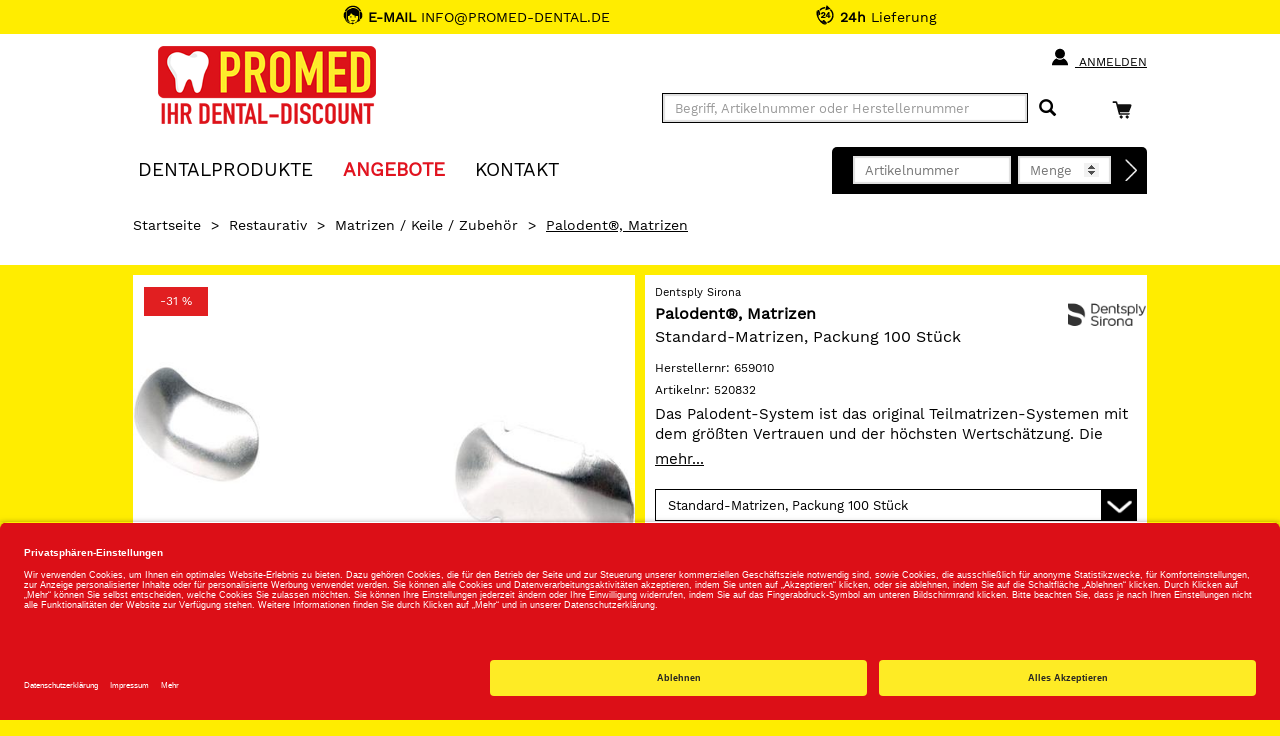

--- FILE ---
content_type: text/html;charset=UTF-8
request_url: https://www.promed-dental.de/shop/restaurativ/matrizen-keile-zubehoer/palodent-matrizen/standard-matrizen-packung-100-stueck/520832/p/6291686
body_size: 44262
content:
<!DOCTYPE html>
<html lang="de">
<head>
	<title>Palodent&reg;, Matrizen | Standard-Matrizen, Packung 100 St&uuml;ck | Dentsply Sirona | Restaurativ, Matrizen / Keile / Zubeh&ouml;r | Promed Dental</title>

	<meta http-equiv="Content-Type" content="text/html; charset=utf-8"/>
	<meta http-equiv="X-UA-Compatible" content="IE=edge">
	<meta charset="utf-8">
	<meta name="viewport" content="width=device-width, initial-scale=1, maximum-scale=1">

	<meta name="keywords" content="Palodent®, Matrizen, Dentsply Sirona, Matrizen / Keile / Zubehör, Restaurativ">
<meta name="description" content="Palodent®, Matrizen jetzt online bestellen und morgen erhalten ✓ 24h Lieferung ✓ Über 26.000 Dentalartikel">
<meta name="robots" content="index,follow">
<link rel="shortcut icon" type="image/x-icon" media="all" href="/_ui/responsive/theme-promed/images/favicon.png"/>

	<link rel="preload" href="/medias/601Wx601H-default-1001-18254-6291686-palodent-matrizen.jpg?context=bWFzdGVyfGltYWdlc3wxMjY5N3xpbWFnZS9qcGVnfGltYWdlcy9oZmMvaDc4Lzk0MTA0Njc5MjE5NTAuanBnfDJmYjFiZTVlZmI5YzcwMWJkNzM1NDk0MzZlYTM1NWViM2QzNTFjNGZhODMzMTcwZWI3ZjZjYzcxYjJhMTM0MjM" as="image">
	<style type="text/css">
	[unresolved] {
		visibility: hidden;
	}
	body {
		overflow-y: scroll;
	}
</style>

<link rel="preload" href="/_ui/responsive/theme-promed/fonts/glyphicons-halflings-regular.woff?v=2026.01.12.309" as="font" type="font/woff" crossorigin>
<link rel="preload" href="/_ui/responsive/theme-promed/fonts/WorkSans-Thin.woff?v=2026.01.12.309" as="font" type="font/woff" crossorigin>
<link rel="preload" href="/_ui/responsive/theme-promed/fonts/WorkSans-Light.woff?v=2026.01.12.309" as="font" type="font/woff" crossorigin>
<link rel="preload" href="/_ui/responsive/theme-promed/fonts/WorkSans-Regular.woff?v=2026.01.12.309" as="font" type="font/woff" crossorigin>
<link rel="preload" href="/_ui/responsive/theme-promed/fonts/WorkSans-SemiBold.woff?v=2026.01.12.309" as="font" type="font/woff" crossorigin>
<link rel="preload" href="/_ui/responsive/theme-promed/fonts/WorkSans-Bold.woff?v=2026.01.12.309" as="font" type="font/woff" crossorigin>
<link rel="stylesheet" type="text/css" media="all" href="/wro/all_responsive.css?v=2026.01.12.309" />
		<link rel="stylesheet" type="text/css" media="all" href="/wro/promed_responsive.css?v=2026.01.12.309" />
	<link rel="stylesheet" type="text/css" media="print" href="/_ui/responsive/theme-promed/css/henryschein.print.css?v=2026.01.12.309"/>

<!-- BEGIN Usercentrics related code -->
	<link rel="preconnect" href="//app.usercentrics.eu">
	<link rel="preconnect" href="//api.usercentrics.eu">
	<link rel="preload" href="//app.usercentrics.eu/browser-ui/latest/loader.js" as="script">
	<script id="usercentrics-cmp" src="https://app.usercentrics.eu/browser-ui/latest/loader.js" data-settings-id="k7OdqbrZA" async></script>
	<script>
		let ucStyle = document.createElement('style');
		ucStyle.textContent = 'div[data-testid="uc-overlay"] { height: auto; } div[data-testid="uc-default-banner"] { min-height: auto; }';
		ucStyleAdded = false;
		window.addEventListener('UC_UI_VIEW_CHANGED', function(event) {
			let ucRoot = document.querySelector('#usercentrics-root');
			if (ucRoot === null || ucRoot.shadowRoot === null) {
				return;
			}
			if (event.detail.view === 'FIRST_LAYER') {
				ucRoot.shadowRoot.appendChild(ucStyle);
				ucStyleAdded = true;
			}
			else if (ucStyleAdded) {
				ucRoot.shadowRoot.removeChild(ucStyle);
				ucStyleAdded = false;
			}
		});
	</script>
	<!-- END Usercentrics related code -->
<script type="text/javascript">
	var liveChatKey = "8942134";
</script>
<script type="text/javascript">
	dataLayer = [];
	gtmData = {
		generalData: {
			data_stream: 'G-39RJY7JJ7Q',
			session_id: 'Y1-051112ff-6185-4c8e-b669-5f456307590f',
			division: 'Dental',
			region_1: 'EMEA',
			country: 'Germany',
			page_type: 'Product Detail Pages',
			page_topic: 'Restaurativ',
			site_section: 'Restaurativ',
			publish_date: '13.07.2017',
			update_date: '10.12.2025',
			user_id: '',
			client_id: '',
			user_role: '',
			email: '',
			login_status: 'anonymous'
		},
		pageId: 'productDetails',
		items: []
	};

	</script>

<!-- Google Tag Manager -->
	<script>(function(w,d,s,l,i){w[l]=w[l]||[];w[l].push({'gtm.start':
	new Date().getTime(),event:'gtm.js'});var f=d.getElementsByTagName(s)[0],
	j=d.createElement(s),dl=l!='dataLayer'?'&l='+l:'';j.async=true;j.src=
	'https://www.googletagmanager.com/gtm.js?id='+i+dl;f.parentNode.insertBefore(j,f);
	})(window,document,'script','dataLayer','GTM-PWQB6JW');</script>
	<!-- End Google Tag Manager -->





  







</head>

<body class="page-productDetails pageType-ProductPage template-pages-product-productLayout2Page  smartedit-page-uid-productDetails smartedit-page-uuid-eyJpdGVtSWQiOiJwcm9kdWN0RGV0YWlscyIsImNhdGFsb2dJZCI6InByb21lZENvbnRlbnRDYXRhbG9nIiwiY2F0YWxvZ1ZlcnNpb24iOiJPbmxpbmUifQ== smartedit-catalog-version-uuid-promedContentCatalog/Online  theme-promed language-de">
<!-- Google Tag Manager (noscript) -->
	<noscript><iframe src="https://www.googletagmanager.com/ns.html?id=GTM-PWQB6JW" height="0" width="0" style="display:none;visibility:hidden"></iframe></noscript>
	<!-- End Google Tag Manager (noscript) -->
<script type="text/javascript">
	document.addEventListener('DOMContentLoaded', function(_event) {
		let scrollpos = sessionStorage.getItem('scrollpos');
		if (scrollpos) {
			window.scrollTo(0, scrollpos);
			sessionStorage.removeItem('scrollpos');
		}
	});
</script>
<script type="text/javascript">
	document.addEventListener("ffReady", function () {
		ACC.global.ffReady();
		ACC.gtm.ffReady();
	});
</script>
<ff-communication url="https://promed-ng.fact-finder.de/fact-finder"
						version="ng"
						api="v5"
						channel="prod_promed_deDE"
						search-immediate="false"
						user-id=""
						parameter-whitelist="query,filter,sort"
						
						category-page=""
						add-params="">
</ff-communication>
<ff-campaign-redirect></ff-campaign-redirect>

<main data-currency-iso-code="EUR">
			<div class="mainHeaderShop">

<div class="yCmsContentSlot">
<div class="benefit-bar">
	<div class="container">
		<div class="row evenly">
			<div id="topHeaderFreeCallSpan" class="benefit-one"><span class="semiboldheader"><b>E-MAIL</b></span> INFO@PROMED-DENTAL.DE</div>
			<div id="topHeader24HSpan" class="benefit-two"><span class="semiboldheader"></span>  <b>24h</b> Lieferung</div>
			</div>
	</div>
</div>
</div><div class="backgroundHeader">
<header class="js-mainHeader container">
	<nav class="navigation navigation--top">
		<div class="row">
			<div class="col-sm-12 col-md-4 desktop__logo">
				<div class="nav__left js-site-logo">
					<div class="yCmsComponent yComponentWrapper">
<div class="banner__component banner">
	<a href="/" class="" data-id="SiteLogoComponent" data-name="Site Logo Component" data-text="PROMED IHR DENTAL-DISCOUNT">
				<img title="PROMED IHR DENTAL-DISCOUNT" alt="PROMED IHR DENTAL-DISCOUNT" src="/medias/Promed-Dental.png?context=bWFzdGVyfGltYWdlc3wyNTI4NnxpbWFnZS9wbmd8aW1hZ2VzL2gyNi9oZjMvOTE0MzQzNDc3MjUxMC5wbmd8ODE4MzUzNDE1NGU0YThhM2E4YWU5OTJiODRiNTE4NDM5NzVhZTRlNDI2ODYzMTdhMTU2Y2FkNTVmODJjNjA3MQ" width="225" height="88"/>
	</a>
		</div>
</div></div>
			</div>
			<div class="col-sm-12 col-md-8 hidden-xs hidden-sm">
				<div class="nav__right">
					<ul class="nav__links nav__links--account">
						<li class="liOffcanvas">
											<a href="/login" class="loginStyleURL">
													<span class="glyphicon glyphicon-user" aria-hidden="true"></span>
													Anmelden</a>
											</li>
									</ul>
				</div>
			</div>
		</div>
	</nav>
	<div class="hidden-xs hidden-sm js-secondaryNavAccount collapse" id="accNavComponentDesktopOne">
		<ul class="nav__links">

		</ul>
	</div>
	<div class="hidden-xs hidden-sm js-secondaryNavCompany collapse" id="accNavComponentDesktopTwo">
		<ul class="nav__links js-nav__links">

		</ul>
	</div>
	<nav class="navigation navigation--middle js-navigation--middle">
		<div class="container-fluid hide-in-checkout">
			<div class="row">
				<div class="mobile__nav__row mobile__nav__row--table">
					<div class="mobile__nav__row--table-group">
						<div class="mobile__nav__row--table-row">
							<div class="mobile__nav__row--table-cell visible-xs hidden-sm widthSize33">
								<div class="mobile__nav__row--btn btn mobile__nav__row--btn-menu js-toggle-sm-navigation">
									<span class="glyphicon glyphicon-align-justify"></span>
								</div>
							</div>

							<div class="mobile__nav__row--table-cell visible-xs mobile__nav__row--seperator widthSize33">
								<button class="mobile__nav__row--btn btn mobile__nav__row--btn-search js-toggle-xs-search hidden-sm hidden-md hidden-lg" type="button" aria-label="Suchen">
										<span class="glyphicon glyphicon-search"></span>
										<span class="search"><span class="searchText">Suche</span></span>
									</button>

									<button class="mobile__nav__row--btn btn mobile__nav__row--btn-search directOrderBtn hidden-sm hidden-md hidden-lg" type="button" aria-label="Direktbestellung">
										<span class="directOrder">Direktbestellung</span>
									</button>

								</div>

							<div class="yCmsContentSlot miniCartSlot componentContainer mobile__nav__row--table hidden-sm hidden-md hidden-lg">
<div class="yCmsComponent mobile__nav__row--table-cell">
<div class="nav-cart">
			<a href="/cart"
				class="mini-cart-link"
				data-mini-cart-url="/cart/rollover/MiniCart"
				data-mini-cart-refresh-url="/cart/miniCart/SUBTOTAL"
				data-mini-cart-name="Warenkorb"
				data-mini-cart-empty-name="Leerer Warenkorb"
				data-mini-cart-items-text="Elemente"
				aria-label="Warenkorb"
				>
				<div class="mini-cart-price hidden-xs hidden-sm hidden-md">
						Warenkorb&nbsp;
						<span class="replace">
						0,00 €</span>
					</div>
				<div class="mini-cart-icon search-md-margin-top">
					<span class="glyphicon glyphicon-shopping-cart "></span>
				</div>
				<div class="clear-both"></div>
			</a>
		</div>
	</div></div></div>
					</div>
				</div>
			</div>
			<div class="row desktop__nav">
				<div class="nav__left col-xs-12 col-sm-11 col-lg-10">
					<div class="row">
						<div class="col-sm-2 col-md-11 hidden-xs visible-sm mobile-menu">
							<button class="btn js-toggle-sm-navigation" type="button">
								<span class="glyphicon glyphicon-align-justify"></span>
							</button>
						</div>
						<div class="col-sm-10 col-md-1 col-xs-12 pull-right">
							<div class="site-search">
								<div class="search-container search-md-margin-top">
	<div class="searchbox">
		<button class="icon-close close-searchbutton js-close-searchbtn" type="button" aria-label="Schließen"></button>
		<div class="input-group">
			<ff-searchbox suggest-onfocus="true" use-suggest="true" suggest-delay="100" unresolved hide-suggest-onblur="false">
				<input type="text" class="form-control site-search-input js-ffSearchInput"
						name="text" value="" maxlength="100"
						placeholder="Begriff, Artikelnummer oder Herstellernummer" />
			</ff-searchbox>
			<span class="input-group-btn">
				<button class="icon-close clear-searchbutton js-clear-searchbtn" type="button" aria-label="Leeren"></button>
				<ff-searchbutton unresolved>
					<button class="glyphicon glyphicon-search ff-searchbtn js-ff-searchbtn" type="submit" data-url="/search/" aria-label="Suchen"></button>
				</ff-searchbutton>
			</span>
		</div>
	</div>
</div></div>
							<div class="visible-sm visible-xs directOrderMobile">
								<div class="clear-both"></div>
								



<div>
	
	<form action="/cart/direct/order" name="directOrderForm" method="post" class="direct-order">
		<div class="toptitledirectOrderForm">
			<span class="texttitledirectOrderForm"><b>DIREKT</b>BESTELLUNG</span>
			<div class="clear-both"></div>
		</div>
		<span id="titledirectOrderForm"><b>DIREKT</b>BESTELLUNG</span>
		<input class="article-code" type="text" placeholder="Artikelnummer" name="articleCode" value="" />
		<input class="quantity" placeholder="Menge" type="number" min="1" max="200" name="quantity" value="" />
		<input type="hidden" name="CSRFToken" value="446de29c-7fb6-4006-b12e-68b1dc3356cd" />
		<button type="submit" class="btn btn-link js-enable-btn js-direct-order" disabled="disabled" aria-label="Direktbestellung"><span id="arrow-right-custom"></span></button>
		<div class="clear-both"></div>
	<input type="hidden" name="as_sfid" value="AAAAAAWe7zQzBLLpnp7UoSyhHMacf9gJGAEJhpxQZ44RE1iiT6hN6yRu6xo-9BiOR9vR6itrjhiUKQ-U-9hfwGY9EJQA2dXFnjik1fv4VgT92VgRKD52vW9ZZbhzE0bRlX90KbuxR7sUxjt7WaxQrF624XNxp-8trA5-ySyv2WejdR4K4Q==" /><input type="hidden" name="as_fid" value="1502e0e9b3709db94cf0ac8c32012fb31c57a503" /></form>
</div>
</div>
						</div>
					</div>
				</div>
				<div class="nav__right col-xs-6 col-sm-1 hidden-xs col-lg-2">
					<ul class="nav__links nav__links--shop_info">
						<li>
							<div class="yCmsContentSlot componentContainer">
<div class="yCmsComponent">
<div class="nav-cart">
			<a href="/cart"
				class="mini-cart-link"
				data-mini-cart-url="/cart/rollover/MiniCart"
				data-mini-cart-refresh-url="/cart/miniCart/SUBTOTAL"
				data-mini-cart-name="Warenkorb"
				data-mini-cart-empty-name="Leerer Warenkorb"
				data-mini-cart-items-text="Elemente"
				aria-label="Warenkorb"
				>
				<div class="mini-cart-price hidden-xs hidden-sm hidden-md">
						Warenkorb&nbsp;
						<span class="replace">
						0,00 €</span>
					</div>
				<div class="mini-cart-icon search-md-margin-top">
					<span class="glyphicon glyphicon-shopping-cart "></span>
				</div>
				<div class="clear-both"></div>
			</a>
		</div>
	</div></div></li>
					</ul>
				</div>
			</div>
		</div>
	</nav>
	<nav class="navigation navigation--bottom js_navigation--bottom js-enquire-offcanvas-navigation row" role="navigation">
		<div class="navigation__overflow">
			<div class="close-offcanvas">
				<button type="button" class="js-toggle-sm-navigation" aria-label="Schließen">
					<span class="glyphicon glyphicon-remove icon-close"></span>
				</button>
			</div>

			<div class="col-lg-6 col-md-7">
				<ul class="nav__links nav__links--products js-offcanvas-links">

					<li class="liOffcanvas">
							<a href="/login" class="loginStyleURL">
									<span class="glyphicon glyphicon-user" aria-hidden="true"></span>
										Anmelden</a>
							</li>
					<li navigationType="offcanvas" class="yCmsComponent nav__links--primary hidden-sm hidden-xs">
<li class=" auto nav__links--primary nav__links--primary-has__sub js-enquire-has-sub">

			<span class="yCmsComponent nav__link js_nav__link js_nav__link--drill__down">
<a href="#"  title="Dentalprodukte" >Dentalprodukte</a></span><span class="glyphicon  glyphicon-chevron-right hidden-md hidden-lg nav__link--drill__down js_nav__link--drill__down"></span><div class="sub__navigation js_sub__navigation">
					<a class="sm-back js-enquire-sub-close hidden-md hidden-lg" href="#">
						Zurück</a>
					<div class="row">
					<div class="sub-navigation-section col-md-4">
									<ul class="sub-navigation-list ">
										<li class="yCmsComponent nav__link--secondary">
<a href="/Shop/c/h661"  title="Restaurativ" >Restaurativ</a></li><li class="yCmsComponent nav__link--secondary">
<a href="/Shop/c/h660"  title="Abformung" >Abformung</a></li><li class="yCmsComponent nav__link--secondary">
<a href="/Shop/c/h759"  title="Temporäre Versorgung" >Temporäre Versorgung</a></li><li class="yCmsComponent nav__link--secondary">
<a href="/Shop/c/h662"  title="Anästhetika / Pharmazeutika" >Anästhetika / Pharmazeutika</a></li><li class="yCmsComponent nav__link--secondary">
<a href="/Shop/c/h658"  title="Einweg-, Glas- & Kunststoffartikel" >Einweg-, Glas- & Kunststoffartikel</a></li><li class="yCmsComponent nav__link--secondary">
<a href="/Shop/c/h663"  title="Prophylaxe / Zahnästhetik" >Prophylaxe / Zahnästhetik</a></li><li class="yCmsComponent nav__link--secondary">
<a href="/Shop/c/h666"  title="Reinigung / Desinfektion / Pflege" >Reinigung / Desinfektion / Pflege</a></li><li class="yCmsComponent nav__link--secondary">
<a href="/Shop/c/h667"  title="Röntgen" >Röntgen</a></li><li class="yCmsComponent nav__link--secondary">
<a href="/Shop/c/h676"  title="Arbeitsschutz / Hygiene" >Arbeitsschutz / Hygiene</a></li><li class="yCmsComponent nav__link--secondary">
<a href="/Shop/c/h664"  title="CAD / CAM" >CAD / CAM</a></li></ul>

								</div>
							<div class="sub-navigation-section col-md-4">
									<ul class="sub-navigation-list ">
										<li class="yCmsComponent nav__link--secondary">
<a href="/Shop/c/h670"  title="Rotierende Instrumente & Zubehör" >Rotierende Instrumente & Zubehör</a></li><li class="yCmsComponent nav__link--secondary">
<a href="/Shop/c/h665"  title="Instrumente" >Instrumente</a></li><li class="yCmsComponent nav__link--secondary">
<a href="/Shop/c/h659"  title="Endodontie" >Endodontie</a></li><li class="yCmsComponent nav__link--secondary">
<a href="/Shop/c/h675"  title="Modellieren" >Modellieren</a></li><li class="yCmsComponent nav__link--secondary">
<a href="/Shop/c/h669"  title="Kunststofftechnik" >Kunststofftechnik</a></li><li class="yCmsComponent nav__link--secondary">
<a href="/Shop/c/h668"  title="Modellherstellung" >Modellherstellung</a></li><li class="yCmsComponent nav__link--secondary">
<a href="/Shop/c/h672"  title="Kunststoffverblendtechnik" >Kunststoffverblendtechnik</a></li><li class="yCmsComponent nav__link--secondary">
<a href="/Shop/c/h673"  title="Keramik" >Keramik</a></li><li class="yCmsComponent nav__link--secondary">
<a href="/Shop/c/h674"  title="Gusstechnik" >Gusstechnik</a></li><li class="yCmsComponent nav__link--secondary">
<a href="/Shop/c/h677"  title="Organisationshilfen" >Organisationshilfen</a></li></ul>

								</div>
							<div class="sub-navigation-section col-md-4">
									<ul class="sub-navigation-list ">
										<li class="yCmsComponent nav__link--secondary">
<a href="/Shop/c/h671"  title="Kleingeräte" >Kleingeräte</a></li><li class="yCmsComponent nav__link--secondary">
<a href="/Shop/c/h678"  title="Turbinen- / Hand- / Winkelstücke" >Turbinen- / Hand- / Winkelstücke</a></li><li class="yCmsComponent nav__link--secondary">
<a href="/Shop/c/h716"  title="Zähne" >Zähne</a></li><li class="yCmsComponent nav__link--secondary">
<a href="/Shop/c/h754"  title="KFO" >KFO</a></li><li class="yCmsComponent nav__link--secondary">
<a href="/Shop/c/h905"  title="Generische Implantat Komponenten" >Generische Implantat Komponenten</a></li><li class="yCmsComponent nav__link--secondary">
<a href="/Shop/c/h947"  title="Ersatzteile / Technik" >Ersatzteile / Technik</a></li><li class="yCmsComponent nav__link--secondary">
<a href="/Shop/c/h1219"  title="Deko & Geschenke" >Deko & Geschenke</a></li></ul>

								</div>
							</div>
				</div>
			</li>
</li><li class="navigationHeaderSeparator hidden-sm hidden-xs">|</li>
						<li navigationType="offcanvas" class="yCmsComponent nav__links--primary hidden-sm hidden-xs">
<li class="sale auto nav__links--primary ">

			<span class="yCmsComponent nav__link js_nav__link js_nav__link--drill__down">
<a href="/search/?query=*&filter=campaignPrice%3A1"  title="ANGEBOTE" ><font color="#e1131f"><b>ANGEBOTE</b></font></a></span></li>
</li><li class="navigationHeaderSeparator hidden-sm hidden-xs">|</li>
						<li navigationType="offcanvas" class="yCmsComponent nav__links--primary hidden-sm hidden-xs">
<li class=" auto nav__links--primary ">

			<span class="yCmsComponent nav__link js_nav__link js_nav__link--drill__down">
<a href="/contact"  title="KONTAKT" >KONTAKT</a></span></li>
</li></ul>
			</div>
			



<div class="col-lg-6 col-md-5 hidden-xs hidden-sm">
	
	<form action="/cart/direct/order" name="directOrderForm" method="post" class="float-right direct-order">
		<span id="titledirectOrderForm" class="hidden-md"><b>DIREKT</b>BESTELLUNG</span>
		<input class="article-code" type="text" placeholder="Artikelnummer" name="articleCode" value="" />
		<input class="quantity" placeholder="Menge" type="number" min="1" max="200" name="quantity" value="" />
		<input type="hidden" name="CSRFToken" value="446de29c-7fb6-4006-b12e-68b1dc3356cd" />
		<button type="submit" class="btn btn-link js-enable-btn js-direct-order" disabled="disabled" aria-label="Direktbestellung"><span id="arrow-right-custom"></span></button>
	<input type="hidden" name="as_sfid" value="AAAAAAXcMnumt5DZ1Bp_xoNQX0RnS8vuIA9FI6CP7JzzgGRMgFkBjGEPhz8kofcIshl_QHgrMdoomfIabPVRYd3CQO_dyfwbQGbU1YpG7psFU8UiUpbhuKvmSV6CFVq0R2cSUhEWfahgcB3VAfMXru32PrCz6w4vLp6z4e01vj_wgoUfcA==" /><input type="hidden" name="as_fid" value="1502e0e9b3709db94cf0ac8c32012fb31c57a503" /></form>
</div>
</div>
	</nav>
<div class="breadcrumb-section">
		<ol class="breadcrumb">
	<li class="home hidden-xs hidden-sm">
		<a href="/">Startseite</a>
	</li>

	<li class="separator hidden-xs hidden-sm">&gt;</li>

				<li class="hidden-xs hidden-sm">
							<a href="/Shop/c/h661">Restaurativ</a>
						</li>
					<li class="separator first hidden-md hidden-lg">&lt;</li>
				<li class="separator hidden-xs hidden-sm">&gt;</li>

				<li class="">
							<a href="/Shop/c/h661.5940">Matrizen / Keile / Zubehör</a>
						</li>
					<li class="separator ">&gt;</li>

				<li class="active">
							Palodent®, Matrizen</li>
					</ol>
</div>
<div class="ffSuggest js-ff-suggest" style="display:none">
	<ff-suggest layout="block" unresolved>
		<section>
			<div data-container="productName">
				<div class="suggestTypeHeader">Produkte</div>
				<div>
					<ff-suggest-item type="productName" unresolved>
						<div class="product-list-item js-price js-view-item-list js-select-item" data-product-code="{{attributes.code}}" data-code="{{attributes.code}}" data-index="{{{index}}}">
							<div class="image"><img width="70" height="70" data-image /></div>
							<div class="item">
								<div class="name">{{{name}}}</div>
								<div class="article-ids">
									<span>
										Artikelnr: {{attributes.articleCode}}
										{{#attributes.manufacturerAID}}
									</span>
									<span>
										Herstellernr: {{attributes.manufacturerAID}}
										{{/attributes.manufacturerAID}}
									</span>
								</div>
								</div>
							<div class="prices">
										<span class="product-oldPrice"></span>
										<span class="product-price"></span>
									</div>
									<form id="command" class="add_to_cart_form" action="/cart/add" method="post"><div class="quantity">
											<input type="number" name="qty" value="1" min="1" max="200" />
										</div>
										<div class="cartButton">
											<input type="hidden" name="productCodePost" value="{{attributes.code}}"/>
											<input type="hidden" name="promoCode" value=""/>
											<input type="hidden" name="context" value="suggest,Suggest"/>
											<button type="submit" class="js-add-to-cart btn btn-primary glyphicon-shopping-cart" title="In den Warenkorb"></button>
										</div>
									<div>
<input type="hidden" name="CSRFToken" value="446de29c-7fb6-4006-b12e-68b1dc3356cd" />
</div><input type="hidden" name="as_sfid" value="AAAAAAUg92GxYsXX2MB-YkaudvbIeBD75m1_eZlmZPlCUIUPjWJCAuoyhOfUIMBxUI8Basv208nDQblIywKNvowrg4DPhqNSsMaN3qXPuujTarxwmidVGOrBuM7kRWi1TguKKshcsQNX-gK4-Mo7k1GDi5vQIAvjYvkCTcTMBFW2OL9ApA==" /><input type="hidden" name="as_fid" value="01ea3b28142c438fb24ad9d32459fac83fae69e2" /></form></div>
					</ff-suggest-item>
				</div>
			</div>
		</section>
		<section>
			<div data-container="category">
				<div class="suggestTypeHeader">Kategorien</div>
				<div>
					<ff-suggest-item type="category" unresolved>
						<div class="product-list-item noimage"><span class="suggest-icon icon-category"></span>{{{name}}}</div>
					</ff-suggest-item>
				</div>
			</div>
			<div data-container="brand">
				<div class="suggestTypeHeader">Marken</div>
				<div>
					<ff-suggest-item type="brand" unresolved>
						{{#attributes.manufacturerLogo}}
							<div class="product-list-item"><img width="70" height="70" data-image="{{attributes.manufacturerLogo}}" alt="" />{{{name}}}</div>
						{{/attributes.manufacturerLogo}}
						{{^attributes.manufacturerLogo}}
							<div class="product-list-item nobrandimage"><span class="suggest-icon icon-brand"></span>{{{name}}}</div>
						{{/attributes.manufacturerLogo}}
					</ff-suggest-item>
				</div>
			</div>
		</section>
	</ff-suggest>
</div>
</header>
</div>


<div class="yCmsContentSlot container-fluid">
</div></div>
<div id="mainContainer" class="container">
				<div class="js-mini-cart-container"></div>
				<div class="row">
	<div class="col-lg-6 col-md-6">
		<div class="image-gallery hidden-print">
	<div class="product-banners">
		<div class="product-banner discount js-discount"></div>
		</div>
	<div class="image-gallery__image">
				<div class="item">
						<div class="image hidden-xs hidden-sm">
									<a class="productImageLink js-imagezoom" href="/medias/1200Wx1200H-default-1001-18254-6291686-palodent-matrizen.jpg?context=bWFzdGVyfGltYWdlc3wyNDI4NHxpbWFnZS9qcGVnfGltYWdlcy9oYzEvaDlmLzk0MTA0Njc3OTA4NzguanBnfDE2NTJhNGFiNmY4NDU3NDc2MTU0M2Y3Y2MyODVlMDA5NmNmNDllNGZmM2RlMWM0ODkwYWI2Y2IyYjYyNThkNjg" data-href="/medias/1200Wx1200H-default-1001-18254-6291686-palodent-matrizen.jpg?context=bWFzdGVyfGltYWdlc3wyNDI4NHxpbWFnZS9qcGVnfGltYWdlcy9oYzEvaDlmLzk0MTA0Njc3OTA4NzguanBnfDE2NTJhNGFiNmY4NDU3NDc2MTU0M2Y3Y2MyODVlMDA5NmNmNDllNGZmM2RlMWM0ODkwYWI2Y2IyYjYyNThkNjg" target="_blank" title="Palodent®, Matrizen">
										<img src="/medias/601Wx601H-default-1001-18254-6291686-palodent-matrizen.jpg?context=bWFzdGVyfGltYWdlc3wxMjY5N3xpbWFnZS9qcGVnfGltYWdlcy9oZmMvaDc4Lzk0MTA0Njc5MjE5NTAuanBnfDJmYjFiZTVlZmI5YzcwMWJkNzM1NDk0MzZlYTM1NWViM2QzNTFjNGZhODMzMTcwZWI3ZjZjYzcxYjJhMTM0MjM" data-zoom-image="/medias/1200Wx1200H-default-1001-18254-6291686-palodent-matrizen.jpg?context=bWFzdGVyfGltYWdlc3wyNDI4NHxpbWFnZS9qcGVnfGltYWdlcy9oYzEvaDlmLzk0MTA0Njc3OTA4NzguanBnfDE2NTJhNGFiNmY4NDU3NDc2MTU0M2Y3Y2MyODVlMDA5NmNmNDllNGZmM2RlMWM0ODkwYWI2Y2IyYjYyNThkNjg" alt="Palodent®, Matrizen" width="601" height="601" />
									</a>
								</div>
								<div class="image hidden-lg hidden-md">
									<img src="/medias/601Wx601H-default-1001-18254-6291686-palodent-matrizen.jpg?context=bWFzdGVyfGltYWdlc3wxMjY5N3xpbWFnZS9qcGVnfGltYWdlcy9oZmMvaDc4Lzk0MTA0Njc5MjE5NTAuanBnfDJmYjFiZTVlZmI5YzcwMWJkNzM1NDk0MzZlYTM1NWViM2QzNTFjNGZhODMzMTcwZWI3ZjZjYzcxYjJhMTM0MjM" data-zoom-image="/medias/1200Wx1200H-default-1001-18254-6291686-palodent-matrizen.jpg?context=bWFzdGVyfGltYWdlc3wyNDI4NHxpbWFnZS9qcGVnfGltYWdlcy9oYzEvaDlmLzk0MTA0Njc3OTA4NzguanBnfDE2NTJhNGFiNmY4NDU3NDc2MTU0M2Y3Y2MyODVlMDA5NmNmNDllNGZmM2RlMWM0ODkwYWI2Y2IyYjYyNThkNjg" alt="Palodent®, Matrizen" />
								</div>
								<div>
									</div>
							</div>
				</div>
		</div>

<div class="visible-print">
	<img src="/medias/601Wx601H-default-1001-18254-6291686-palodent-matrizen.jpg?context=bWFzdGVyfGltYWdlc3wxMjY5N3xpbWFnZS9qcGVnfGltYWdlcy9oZmMvaDc4Lzk0MTA0Njc5MjE5NTAuanBnfDJmYjFiZTVlZmI5YzcwMWJkNzM1NDk0MzZlYTM1NWViM2QzNTFjNGZhODMzMTcwZWI3ZjZjYzcxYjJhMTM0MjM" alt="Palodent®, Matrizen" />
	</div>
<div class="hidden-xs hidden-sm">
			</div>
	</div>

	<div class="col-lg-6 col-md-6 buying-box">
		<div class="productDetailsBox">
			<div class="productDetailsManufacturerLogo">
					<a href="/search/?query=*&filter=manufacturerName%3aDentsply+Sirona" class="js-promotion" data-id="Mehr von &quot;Dentsply Sirona&quot;" title="Mehr von &quot;Dentsply Sirona&quot;"><img src="/medias/?context=bWFzdGVyfGxvZ29zfDgxNTl8aW1hZ2UvanBlZ3xsb2dvcy9oMGQvaDM3Lzg4MDcyNjQ0MTk4NzAuanBnfGIwNGFhOTdlYTVjZDBmYjUzMGZiNjQ3NjdlZmRjNDk1MmUzMGQwYmFhM2E1MzNlNjUyOGM0MzcyNGVkMjNkNWQ" alt="Dentsply Sirona" width="80" height="80" /></a>
				</div>
			<div class="product-manufacturer">Dentsply Sirona</div>
			<h1 class="master-name">
				Palodent®, Matrizen</h1>
			<div class="product-name" id="productNameSelected">
				Standard-Matrizen, Packung 100 Stück</div>
			<div class="product-numbers">
		<span class="product-numbers-key">Herstellernr: </span>
		<span class="product-numbers-value">659010</span>
	</div>
<div class="product-numbers">
	<span class="product-numbers-key">Artikelnr: </span>
	<span class="product-numbers-value">520832</span>
</div>
<div class="product-summary-total">
					<div id="productSummary" class="product-summary"><div>Das Palodent-System ist das original Teilmatrizen-Systemen mit dem größten Vertrauen und der höchsten Wertschätzung. Die Federwirkung des patentierten BiTine Rings sorgt für eine schonende Separation bereits während der Kavitätenpräparation, es ist kein forciertes Verkeilen notwendig. Durch ihre spezielle Form sorgt jede Palodent-Matrize für naturgetreue Konturen und Profile und hervorragende Kontaktpunkte in kürzester Zeit. Palodent-Matrizen eignen sich zur Verwendung mit allen Füllungsmaterialien, einschließlich Komposite, Amalgam, Wachsmodelle und temporäre Materialien.</div><div></div></div>
						<div><a href="#accessibletabsnavigation0-0" id="showMoreText">mehr...</a></div>
					</div>
			<div class="yCmsContentSlot page-details-variants-select">
<div class="yCmsComponent yComponentWrapper page-details-variants-select-component">
<div class="variant-section">
			<div class="variant-selector">
				<div class="clearfix">
					<select class="selectPriority form-control" aria-label="Variante wählen">
						<option value="/shop/restaurativ/matrizen-keile-zubehoer/palodent-matrizen/matrizen-mini-packung-50-stueck/720834/p/6291710" >
									Matrizen mini, Packung 50 Stück</option>
							<option value="/shop/restaurativ/matrizen-keile-zubehoer/palodent-matrizen/standard-matrizen-packung-100-stueck/520832/p/6291686" selected="selected">
									Standard-Matrizen, Packung 100 Stück</option>
							<option value="/shop/restaurativ/matrizen-keile-zubehoer/palodent-matrizen/standard-matrizen-packung-50-stueck/620833/p/6291694" >
									Standard-Matrizen, Packung 50 Stück</option>
							</select>
				</div>
			</div>
		</div></div></div><div class="product-price-box">
				<script>
	gtmData.items['6291686'] = {
		'item_id': '6291686',
		'item_name': 'Palodent®, Matrizen',
		'currency': 'EUR',
		'item_brand': 'Dentsply Sirona',
		
					'item_category': 'Restaurativ',
				
					'item_category2': 'Matrizen / Keile / Zubehör',
				
		'item_list_id': '',
		'item_list_name': '',
		'item_variant': 'Standard-Matrizen, Packung 100 Stück',
		'discount': 0,
		'coupon': '',
		'quantity': 1
	};
</script>
<div class="js-pdp-price">
		<div data-product-code="6291686" class="js-price js-view-item">
			<div class="productPricePanel">
				<div class="float-left scalePrices">
					<div class="titleScalePrice">
						<span class="amount">Menge</span>
						<span class="price">Stückpreis</span>
					</div>
					<div class="product-scales">
						<div class="scale-row">
							<span class="amount">
								<span>ab</span>
								<span class="scale-quantity"></span>
								<span class="piece">Stk.</span>
							</span>
							<span class="price">
								<span class="scale-price"></span>
							</span>
						</div>
					</div>
				</div>
			</div>
			<div class="float-right OnePrice">
				<div>
					<div class="product-oldPrice"></div>
					<div class="price-insteadof">statt</div>
				</div>
				<div class="clear-both"></div>
				<div class="float-right">
					<div class="float-left price-only">nur</div>
					<div class="product-price float-left bigPrice"></div>
					<div class="float-left price-asterisk">&nbsp;*</div>
					<div class="clear-both"></div>
				</div>
			</div>
			<div class="clear-both"></div>
		</div>
	</div>
</div>
			<div class="yCmsContentSlot page-details-variants-select">
<div class="yCmsComponent yComponentWrapper page-details-add-to-cart-component">
<div class="addtocart-component">
	<div class="float-right productQuantity">
						<div class="float-left pdpQtyInput">Menge:</div>
						<div class="qty-selector input-group js-qty-selector float-right">
							<span id ="input-group-btn-new" class="input-group-btn">
								<button id="js-qty-selector-minus-new" class="js-qty-selector-minus-new btn btn-default js-qty-selector-minus" type="button"><span class="glyphicon-minus" aria-hidden="true"></span></button>
							</span>
							<input type="text" maxlength="3" class="js-qty-selector-input-new form-control js-qty-selector-input" size="1" value="1" data-max="FORCE_IN_STOCK" data-min="1" name="pdpAddtoCartInput" id="pdpAddtoCartInput" />
							<span id ="input-group-btn-new" class="input-group-btn input-group-btn-new">
								<button  id="js-qty-selector-plus-new" class="js-qty-selector-plus-new btn btn-default js-qty-selector-plus" type="button"><span class="glyphicon-plus" aria-hidden="true"></span></button>
							</span>
						</div>
					</div>
				<div class="clear-both"></div>
				<div class="actions">
					<div class="AddToCart-AddToCartAction" data-index="1" class="">
			<form id="addToCartForm" class="add_to_cart_form" action="/cart/add" method="post"><input type="hidden" maxlength="3" size="1" name="qty" class="qty js-qty-selector-input" value="1">
	<input type="hidden" name="promoCode" value=""/>
	<input type="hidden" name="context" value=""/>
	<input type="hidden" name="position" value="pdp"/>
	<input type="hidden" name="productCodePost" value="6291686"/>
	<input type="hidden" name="masterCodePost" value="1001_18254"/>
	<input type="hidden" name="pricePost" value=""/>

	<div class="add-to-wishlist-action float-left">
			</div>
		<div class="float-right">
			<button id="addToCartButton" type="submit" class="btn btn-primary btn-block js-add-to-cart js-enable-btn btn-icon glyphicon-shopping-cart" disabled="disabled">
		In den Warenkorb</button>

	</div>
		<div class="clear-both"></div>
	<div>
<input type="hidden" name="CSRFToken" value="446de29c-7fb6-4006-b12e-68b1dc3356cd" />
</div><input type="hidden" name="as_sfid" value="AAAAAAU0qVl2bGVdr-FnXF5F12k7dPeaRuqh_ecX2wngeTVEahij-UP04AI5AMOJjgI6Ff7m3SF6tQ1D7FNPFvqNNOGe2Nj0rq4aiPHXaZ7IyqWfrh2uLpPUsSsBlZx3EympQ27dxTLqtEWsDs5UcR3A9rIBk38GgH7dC69VSDDu5EvBIg==" /><input type="hidden" name="as_fid" value="4a359eee7eb17fe76b28e0ebd048bd2f85012cfd" /></form></div>
	<div class="AddToCart-AvailabilityAction" data-index="2" class="">
			<div class="availability-box display-table">
	<div class="display-cell">
		<img src="/_ui/responsive/common/images/button-green.png" width="16" height="16" />
	</div>
	<div class="display-cell text">
		<span class="availability-box-text">
			Sofort verfügbar</span>
	</div>
</div></div>
	</div>
			</div>
</div></div></div>
	</div>

	<div class="visible-xs visible-sm">
		</div>
</div>
<div class="row">
	<div class="tabs js-tabs tabs-responsive col-md-12">
		<div class="tabhead">
			<a href="">Produktinformation</a><span class="glyphicon"></span>
		</div>

		<div class="tabbody">
			<div class="container-lg">
				<div class="row">
					<div class="col-md-12">
						<div class="tab-container"><div class="tab-details">
	<div class="product-manufacturer">Dentsply Sirona</div>
		<div class="product-name">Palodent®, Matrizen</div>
		<div class="product-description">
			<div>Das Palodent-System ist das original Teilmatrizen-Systemen mit dem größten Vertrauen und der höchsten Wertschätzung. Die Federwirkung des patentierten BiTine Rings sorgt für eine schonende Separation bereits während der Kavitätenpräparation, es ist kein forciertes Verkeilen notwendig. Durch ihre spezielle Form sorgt jede Palodent-Matrize für naturgetreue Konturen und Profile und hervorragende Kontaktpunkte in kürzester Zeit. Palodent-Matrizen eignen sich zur Verwendung mit allen Füllungsmaterialien, einschließlich Komposite, Amalgam, Wachsmodelle und temporäre Materialien.</div><div></div></div>
	</div>
</div>
					</div>
				</div>
			</div>
		</div>

		<div class="tabs js-tabs tabs-responsive">
	</div>
</div>
</div><div class="yCmsContentSlot productDetailsPageSectionUpSelling">
</div><div class="yCmsContentSlot productDetailsPageSection4">
<div class="yCmsComponent productDetailsPageSection4-component">
<div class="js_recommendations" data-url="/recommendations" data-component="ff-recommendation" data-product-code="6291686" data-title="Andere Kunden kauften auch:"></div>
<div id="title_recommendation" style="display: none;">Andere Kunden kauften auch:</div>
</div><div class="yCmsComponent productDetailsPageSection4-component">
<div class="js_recommendations" data-url="/similarproducts" data-component="ff-similar-products" data-product-code="6291686" data-title="Das könnte Sie auch interessieren:"></div>
<div id="title_similarProducts" style="display: none;">Das könnte Sie auch interessieren:</div>
</div></div><a href="#" class="toTop hidden-print" title="Nach oben">
					<img src="/_ui/responsive/theme-promed/css/images/dropdown.png" width="35px" height="35px" alt="" />
						</a>
			</div>

			<footer>
	<div class="content"><div class="container footerUp"><div class="row"><div class="col-lg-3 col-md-3 withBorderRight sameHeight"><div class="titleColFooter">Produkte</div><div class="listLinkFooter"><a data-url-expand="/Abformmaterialien/c/01" href="#">Abformmaterialien</a> <a data-url-expand="/Anaesthetika-Pharmazeutika/c/02" href="#">An&auml;sthetika / Pharmazeutika</a> <a data-url-expand="/Rotierende-Instrumente-Okklusions-Pruefmittel/c/03" href="#">Rotierende Instrumente / Okklusions-Pr&uuml;fmittel</a> <a data-url-expand="/Desinfektions-Reinigungsmittel/c/04" href="#">Desinfektions- / Reinigungsmittel</a> <a data-url-expand="/Hygiene-Einwegartikel/c/05" href="#">Hygiene- / Einwegartikel</a> <a data-url-expand="/Fuellungsmaterialien/c/06" href="#">F&uuml;llungsmaterialien</a> <a data-url-expand="/Prophylaxe/c/07" href="#">Prophylaxe</a> <a data-url-expand="/Instrumente/c/08" href="#">Instrumente</a> <a data-url-expand="/Prothetik-provisorische-KronenCategoryLink/c/09" href="#">Prothetik / provisorische Kronen</a> <a data-url-expand="/Roentgen/c/10" href="#">R&ouml;ntgen</a> <a data-url-expand="/Wurzelbehandlung/c/11" href="#">Wurzelbehandlung</a> <a data-url-expand="/Zemente-Unterfuellungen/c/12" href="#">Zemente / Unterf&uuml;llungen</a> <a data-url-expand="/Geraete-Praxiseinrichtung/c/13" href="#">Ger&auml;te / Praxiseinrichtung</a><a data-url-expand="/CAD-CAMC/c/17" href="#">CAD/CAM Rohlinge</a> <a data-url-expand="/Modellherstellung/c/25" href="#">Modellherstellung</a> <a data-url-expand="/Artikulatoren/c/28" href="#">Artikulatoren</a> <a data-url-expand="/Modellieren/c/31" href="#">Modellieren</a> <a data-url-expand="/Tiefziehfolien-Loeffelmaterial/c/34" href="#">Tiefziehfolien / L&ouml;ffelmaterial</a> <a data-url-expand="/Einbettmassen-giessen-ausbetten-loeten/c/37" href="#">Einbettmassen / gie&szlig;en / ausbetten / l&ouml;ten</a> <a data-url-expand="/Oberflaechenbearbeitung/c/40" href="#">Oberfl&auml;chenbearbeitung</a> <a data-url-expand="/Keramik/c/43" href="#">Keramik</a> <a data-url-expand="/Verblendmaterialien/c/47" href="#">Verblendmaterialien</a> <a data-url-expand="/Instrumente/c/50" href="#">Instrumente</a> <a data-url-expand="/Kieferorthopaedie-Klammerdraehte/c/53" href="#">Kieferorthop&auml;die / Klammerdr&auml;hte</a> <a data-url-expand="/Verschiedenes-Labor/c/57" href="#">Verschiedenes (Labor)</a></div></div><div class="col-lg-6 col-md-6 withBorderRight sameHeight"><div class="row"><div class="col-lg-4 col-md-4 withBorderRight sameHeight"><div class="withBorderBottom SameMiddleHeight"><div class="titleColFooter">Service</div><div class="listLinkFooter"><a href="/serviceNewsletter">Newsletter</a></div><div class="listLinkFooter"><a data-url-expand="/service" href="#">Service-Vorteile</a></div><div class="listLinkFooter"><a href="/medias/Retourenschein-2025-PRO.pdf?context=bWFzdGVyfGRvY3VtZW50c3w4Njk4NHxhcHBsaWNhdGlvbi9wZGZ8ZG9jdW1lbnRzL2g0Mi9oODQvOTM2NTU0NTEyMzg3MC5wZGZ8NzBlMWU4MjEzMThjNzVlZGE3ODI0NzkwNTJlMGY5ZmViMWUzNzJmM2Q0MWQzZDczZTkyMzg2MTlhNmMxYjhkOA" target="_blank">Retourenschein</a></div><div class="listLinkFooter"><a href="#" onclick="UC_UI.showSecondLayer();">Cookie-Einstellungen</a></div><div class="listLinkFooter"><a data-url-expand="/faq" href="#">FAQ-H&auml;ufig gestellte Fragen</a> </div><div class="listLinkFooter"></div></div><div class="withBorderBottom SameMiddleHeight"><div class="titleColFooter">Zahlarten</div><div class="listLinkFooter">Rechnung</div><div class="listLinkFooter">Vorkasse</div><div class="listLinkFooter"><a download="" href="/medias/PROMED-SEPA-Lastschriftmandat-2023.pdf?context=bWFzdGVyfGltYWdlc3w1NTE3N3xhcHBsaWNhdGlvbi9wZGZ8aW1hZ2VzL2g0Mi9oOTYvOTE5NzkxMTYwNTI3OC5wZGZ8NGNjYjRmZjcxYTA2NTAzODg5YWY3ZWRkODY3NDVmNmZmMmZjMWRhNDRjYjhiZjNjMzQwMTRjZWJmYWNiZjFkYw">Lastschrift</a></div></div><div><div class="titleColFooter">Bewertungen</div><div class="listLinkFooter"><div class="ekomi-widget-container ekomi-widget-sf3976968109e7ebbaa4" id="widget-container"></div><div data-certificate="1E5E53FB913C09F" data-url="//connect.ekomi.de/integration_1511363099/" id="eKomiWidget_default"></div></div></div></div><div class="col-lg-8 col-md-8"><div class="withBorderBottom SameMiddleHeight"><div class="titleColFooter">Kontakt</div><div class="listLinkFooter"><a data-url-expand="/contact" href="#">Kontakt/Anfrage</a><a data-url-expand="/login" href="#">Neukundenanmeldung</a><a class="js-password-forgotten" data-cbox-title="Kennwort zurücksetzen" data-url-expand="/login/pw/request" href="#">Kennwort vergessen</a></div></div><div class="withBorderBottom SameMiddleHeight"><div class="titleColFooter">Bestellungen</div>
<div><a href="https://www.tnt.com/express/de_de/site/shipping-tools/tracking.html">Sendung verfolgen</a></div></div><div><div class="listLinkFooter secuLinkFooter"></div></div></div></div></div><div class="col-lg-3 col-md-3 withBorderRight downDivParent sameHeight"><div class="downDiv"><br />© 2024 Promed Vertriebsgesellschaft mbH | Alle Rechte vorbehalten<br />* Alle Preise zzgl. gesetzlicher Mehrwertsteuer</div></div></div></div><div class="footerDown"><div class="container"><div class="row"><div class="col-md-3 col-lg-4"></div><div class="col-md-6 col-lg-4"><div class="evenly"><span class="itemevenly">		 			<a data-url-expand="/impressum" href="#" id="impressumFooter" target="_blank" title="Impressum">Impressum</a> 		 			</span> <span class="itemevenly"> 		 			<a data-url-expand="/AGB" href="#" id="agbFooter" target="_blank" title="AGB">AGB</a> 		 			</span> <span class="itemevenly"> 		 			<a data-url-expand="/dataSecurity" href="#" id="dataSecurityFooter" target="_blank" title="Datenschutz">Datenschutz</a> </span><a data-url-expand="/Nachhaltigkeit" href="#" id="dataSecurityFooter" target="_blank" title="Nachhaltigkeit">Nachhaltigkeit</a></div></div><div class="col-md-3 col-lg-4"></div></div></div></div></div></footer>
</main>

	<script type="text/javascript">
	/*<![CDATA[*/
	
	var ACC = { config: {} };
		ACC.config.theme = "promed";
		ACC.config.encodedContextPath = "";
		ACC.config.commonResourcePath = "/_ui/responsive/common";
		ACC.config.themeResourcePath = "/_ui/responsive/theme-promed";
		ACC.config.CSRFToken = "446de29c-7fb6-4006-b12e-68b1dc3356cd";

		
		ACC.config.loggedin = false;
		
		ACC.config.loginUrl = '/login';

		
		ACC.config.authenticationStatusUrl = '/authentication/status';

		

		ACC.config.wishlistProductExists = 'Das Produkt befindet sich bereits auf dieser Merkliste.';
		ACC.config.pdpWishlistExists = 'Bereits auf einer Merkliste';
		ACC.config.livechatConsent = 'Bitte akzeptieren Sie zuerst hier die Cookies für den "LiveChat" Service und laden Sie dann die Seite erneut.';
		ACC.config.hubspotConsent = 'Bitte akzeptieren Sie zuerst hier die Cookies für den "HubSpot" Service und laden Sie dann die Seite erneut.';
	/*]]>*/
</script>

<script type="text/javascript" src="/_ui/shared/js/generatedVariables.js"></script>
<script type="text/javascript" src="/_ui/responsive/common/ff-web-components/vendor/webcomponents-loader.js?v=2026.01.12.309"></script>

<script type="text/javascript" src="/wro/all_responsive.js?v=2026.01.12.309"></script>
	</body>

</html>

